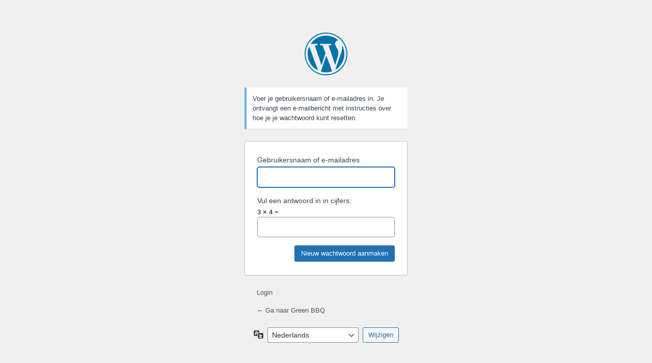

--- FILE ---
content_type: text/html; charset=UTF-8
request_url: https://greenbbq.nl/beheer/?action=lostpassword
body_size: 2131
content:
<!DOCTYPE html>
	<html lang="nl-NL">
	<head>
	<meta http-equiv="Content-Type" content="text/html; charset=UTF-8" />
	<title>Wachtwoord kwijt &lsaquo; Green BBQ &#8212; WordPress</title>
	<meta name='robots' content='max-image-preview:large, noindex, noarchive' />
<link rel='preconnect' href='//i0.wp.com' />
<link rel='preconnect' href='//c0.wp.com' />
<link rel='stylesheet' id='dashicons-css' href='https://c0.wp.com/c/6.9/wp-includes/css/dashicons.min.css' type='text/css' media='all' />
<link rel='stylesheet' id='buttons-css' href='https://c0.wp.com/c/6.9/wp-includes/css/buttons.min.css' type='text/css' media='all' />
<link rel='stylesheet' id='forms-css' href='https://c0.wp.com/c/6.9/wp-admin/css/forms.min.css' type='text/css' media='all' />
<link rel='stylesheet' id='l10n-css' href='https://c0.wp.com/c/6.9/wp-admin/css/l10n.min.css' type='text/css' media='all' />
<link rel='stylesheet' id='login-css' href='https://c0.wp.com/c/6.9/wp-admin/css/login.min.css' type='text/css' media='all' />
	<meta name='referrer' content='strict-origin-when-cross-origin' />
		<meta name="viewport" content="width=device-width, initial-scale=1.0" />
	<link rel="icon" href="https://i0.wp.com/greenbbq.nl/wp-content/uploads/2021/01/cropped-favicon.png?fit=32%2C32&#038;ssl=1" sizes="32x32" />
<link rel="icon" href="https://i0.wp.com/greenbbq.nl/wp-content/uploads/2021/01/cropped-favicon.png?fit=192%2C192&#038;ssl=1" sizes="192x192" />
<link rel="apple-touch-icon" href="https://i0.wp.com/greenbbq.nl/wp-content/uploads/2021/01/cropped-favicon.png?fit=180%2C180&#038;ssl=1" />
<meta name="msapplication-TileImage" content="https://i0.wp.com/greenbbq.nl/wp-content/uploads/2021/01/cropped-favicon.png?fit=270%2C270&#038;ssl=1" />
	</head>
	<body class="login no-js login-action- wp-core-ui  locale-nl-nl">
	<script type="text/javascript">
/* <![CDATA[ */
document.body.className = document.body.className.replace('no-js','js');
/* ]]> */
</script>

				<h1 class="screen-reader-text">Wachtwoord kwijt</h1>
			<div id="login">
		<h1 role="presentation" class="wp-login-logo"><a href="https://wordpress.org/">Aangedreven door WordPress</a></h1>
	<div class="notice notice-info message"><p>Voer je gebruikersnaam of e-mailadres in. Je ontvangt een e-mailbericht met instructies over hoe je je wachtwoord kunt resetten.</p></div>

		<form name="lostpasswordform" id="lostpasswordform" action="https://greenbbq.nl/beheer/?action=lostpassword" method="post">
			<p>
				<label for="user_login">Gebruikersnaam of e-mailadres</label>
				<input type="text" name="user_login" id="user_login" class="input" value="" size="20" autocapitalize="off" autocomplete="username" required="required" />
			</p>
			<p class="aiowps-captcha hide-when-displaying-tfa-input"><label for="aiowps-captcha-answer-6978bbe224889">Vul een antwoord in in cijfers:</label><div class="aiowps-captcha-equation hide-when-displaying-tfa-input"><strong>3 &#215; 4 = <input type="hidden" name="aiowps-captcha-string-info" class="aiowps-captcha-string-info" value="8cqxytgeau" /><input type="hidden" name="aiowps-captcha-temp-string" class="aiowps-captcha-temp-string" value="1769520098" /><input type="text" size="2" id="aiowps-captcha-answer-6978bbe224889" class="aiowps-captcha-answer" name="aiowps-captcha-answer" value="" autocomplete="off" /></strong></div></p>			<input type="hidden" name="redirect_to" value="" />
			<p class="submit">
				<input type="submit" name="wp-submit" id="wp-submit" class="button button-primary button-large" value="Nieuw wachtwoord aanmaken" />
			</p>
		</form>

		<p id="nav">
			<a class="wp-login-log-in" href="https://greenbbq.nl/beheer/">Login</a>
					</p>
				<p id="backtoblog">
			<a href="https://greenbbq.nl/">&larr; Ga naar Green BBQ</a>		</p>
			</div>				<div class="language-switcher">
				<form id="language-switcher" method="get">

					<label for="language-switcher-locales">
						<span class="dashicons dashicons-translation" aria-hidden="true"></span>
						<span class="screen-reader-text">
							Taal						</span>
					</label>

					<select name="wp_lang" id="language-switcher-locales"><option value="en_US" lang="en" data-installed="1">English (United States)</option>
<option value="da_DK" lang="da" data-installed="1">Dansk</option>
<option value="de_DE" lang="de" data-installed="1">Deutsch</option>
<option value="el" lang="el" data-installed="1">Ελληνικά</option>
<option value="es_ES" lang="es" data-installed="1">Español</option>
<option value="fi" lang="fi" data-installed="1">Suomi</option>
<option value="fr_FR" lang="fr" data-installed="1">Français</option>
<option value="id_ID" lang="id" data-installed="1">Bahasa Indonesia</option>
<option value="it_IT" lang="it" data-installed="1">Italiano</option>
<option value="ja" lang="ja" data-installed="1">日本語</option>
<option value="ko_KR" lang="ko" data-installed="1">한국어</option>
<option value="nb_NO" lang="nb" data-installed="1">Norsk bokmål</option>
<option value="nl_NL" lang="nl" selected='selected' data-installed="1">Nederlands</option>
<option value="pl_PL" lang="pl" data-installed="1">Polski</option>
<option value="pt_BR" lang="pt" data-installed="1">Português do Brasil</option>
<option value="pt_PT" lang="pt" data-installed="1">Português</option>
<option value="ru_RU" lang="ru" data-installed="1">Русский</option>
<option value="sv_SE" lang="sv" data-installed="1">Svenska</option>
<option value="th" lang="th" data-installed="1">ไทย</option>
<option value="tl" lang="tl" data-installed="1">Tagalog</option>
<option value="tr_TR" lang="tr" data-installed="1">Türkçe</option>
<option value="uk" lang="uk" data-installed="1">Українська</option>
<option value="vi" lang="vi" data-installed="1">Tiếng Việt</option>
<option value="zh_CN" lang="zh" data-installed="1">简体中文</option>
<option value="zh_TW" lang="zh" data-installed="1">繁體中文</option></select>
					
					
											<input type="hidden" name="action" value="lostpassword" />
					
					
					
						<input type="submit" class="button" value="Wijzigen">

					</form>
				</div>
			
	<script type="text/javascript">
/* <![CDATA[ */

		try{document.getElementById('user_login').focus();}catch(e) {}
		if(typeof wpOnload==='function')wpOnload();
		
/* ]]> */
</script>
<script type="text/javascript" id="jetpack-portfolio-theme-supports-js-after">
/* <![CDATA[ */
const jetpack_portfolio_theme_supports = false
//# sourceURL=jetpack-portfolio-theme-supports-js-after
/* ]]> */
</script>
	</body>
	</html>
	